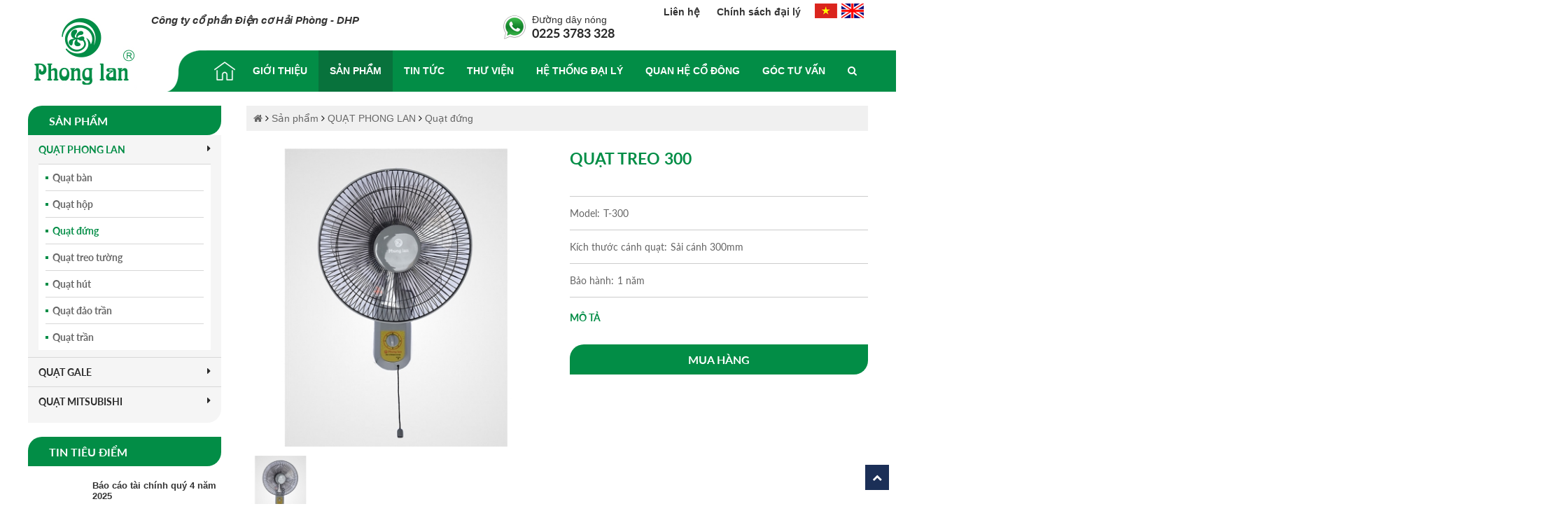

--- FILE ---
content_type: text/html; charset=UTF-8
request_url: https://hapemco.vn/quat-phong-lan/quat-treo-300.html
body_size: 10025
content:





<!doctype html>
<html>
    <head>
        <meta charset="utf-8">
        <title>Quạt treo 300</title>
        <meta name="viewport" content="width=device-width, initial-scale=1.0, minimum-scale=1.0, maximum-scale=2.0, user-scalable=yes">
        <meta http-equiv="Content-Language" content="VN" />
        <meta name="description" content="Đường k&iacute;nh sải c&aacute;nh: 300mm (12&quot;)
Điện &aacute;p 220/50Hz - 40W
3 tốc độ" />
        <meta name="keywords" content="" />
        <meta property="og:url" name="og:url" content="https://hapemco.vn/quat-phong-lan/quat-treo-300.html" data-app>
        <meta property="og:type" name="og:type" content="website" data-app>
        <meta property="og:description" name="og:description" content="Đường k&iacute;nh sải c&aacute;nh: 300mm (12&quot;)
Điện &aacute;p 220/50Hz - 40W
3 tốc độ" data-app>
        <meta property="og:title" name="og:title" content="Quạt treo 300" data-app>
        <meta property="og:image" name="og:image" content="https://hapemco.vn/uploaded/san-pham/phong-lan/T-300.jpg" data-app>
        <link href="/favicon.png" rel="shortcut icon" />
        
        <link rel="stylesheet" type="text/css" href="/css/font.css">
        <link rel="stylesheet" type="text/css" href="/css/swiper.min.css">
        <link rel="stylesheet" type="text/css" href="/css/font-awesome-4.2.0/css/font-awesome.min.css">
        <link rel="stylesheet" type="text/css" href="/css/jquery.mmenu.all.css">
        <link rel="stylesheet" type="text/css" href="/css/style.css">
        <link rel="stylesheet" type="text/css" href="/css/grid.css">
        <script src="/js/jquery-1.10.1.min.js"></script>
        <link rel="stylesheet" href="/css/jquery-ui.css">
        <script src="/js/jquery-ui.js"></script>
        <script src="/js/jquery.form.min.js"></script>
        <script src="/js/swiper.min.js"></script>
        <script src="/js/jquery.mmenu.min.all.js"></script>
        <script src="/js/script.js"></script>
        <!-- Google tag (gtag.js) -->
<script async src="https://www.googletagmanager.com/gtag/js?id=G-YCR9PW7CMV"></script>
<script>
  window.dataLayer = window.dataLayer || [];
  function gtag(){dataLayer.push(arguments);}
  gtag('js', new Date());

  gtag('config', 'G-YCR9PW7CMV');
</script>
    </head>
    <body>
        <div id="page">
            
            <div class="header-mobile hide-on-pc hide-on-pad hide-on-tab">
                <div class="logo-mobile ">
                    <div class="c5"></div>
                    <a href="/">
                        <img src="/uploaded/logo/logo-mobile.png" alt="logo" style="max-width: 100%;">
                    </a>
                </div>
                <a class="menu-mobile " href="#menu">
                    <i class="fa fa-2x fa-bars"></i> 
                </a>
                
                <a class="show-search-mobile" href="javascript:void(0)">
                    <i class="fa fa-search"></i>
                </a>         
                
                <a class="hotline-mobile" href="tel:0225 3783 328">
                    <i class="fa fa-phone"></i>
                </a> 
                
                <div class="c"></div>
                <div class="search-mobile">
                    <form action="/search/" method="get" id="searchformobile">
                        <input name="qr" class="kw" type="text">
                        <a href="#" class="m-search-icon" onClick="$('#searchformobile').submit();return false;"> 
                            <i class="fa fa-send"></i> 
                        </a>
                    </form>
                </div>
                <script type="text/javascript">
                    $(function () {
                        $(".show-search-mobile").click(function () {
                            $(".search-mobile").stop().slideToggle("slow");
                        });
                    });
                </script>  
            </div>
            <div class="content" style="background:#FFF">
			
			
                <div class="header hide-on-tab hide-on-mobile">
                    <div class="grid " style="position:relative;">
                        <div class="logo"><a href="/"><img src="/uploaded/logo/logo.png" alt="SiteLogo" style="max-width:100%; margin:0 auto"  /></a></div>
                        <div class="company-name">Công ty cổ phần Điện cơ Hải Phòng - DHP</div>
                        
                        <div class="menu-top  hide-on-mobile">
                            
                                <div class="lang">
                                    <a class="vi" href="/"></a>
                                    <a class="en" href="/"></a>
                                </div>
                                <span  class="toppage-item"><a href="/lien-he/">Liên hệ </a></span>
<span  class="toppage-item"><a href="/chinh-sach-dai-ly/">Chính sách đại lý </a></span>

                        </div>
                        <div class="hotline hide-on-pad">
                            <span>Đường dây nóng</span> <br/><a href="tel:0225 3783 328"> 0225 3783 328</a> 
                        </div>
                        
                        <div class="menubar hide-on-pad hide-on-tab hide-on-mobile">
                            <ul class="nav ">
<li class="home-icon">
    <a href="/"> </a> 
</li>
<li class=" "> <a href="/gioi-thieu/"  class="">Giới thiệu </a>
    <ul class="submnu1">
        <li class=""><a href="/doi-tac/" >Đối tác</a>
        </li>
        <li class=""><a href="/ve-cong-ty/" >Về công ty</a>
        </li>
        <li class=""><a href="/lich-su-phat-trien/" >Lịch sử phát triển</a>
        </li>
        <li class=""><a href="/he-thong-quan-tri/" >Hệ thống quản trị</a>
        </li>
        <li class=""><a href="/nhan-su-chu-chot/" >Nhân sự chủ chốt</a>
        </li>
    </ul>
</li>
<li class="active "> <a href="/san-pham/"  class="">Sản phẩm </a>
    <ul class="submnu1">
        <li class="active"><a href="/san-pham-dhp/" >QUẠT PHONG LAN</a>
            <ul>
                <li class=""><a href="/quat-ban/" >Quạt bàn</a>
                <li class=""><a href="/quat-hop/" >Quạt hộp</a>
                <li class=""><a href="/quat-phong-lan/" >Quạt đứng</a>
                <li class=""><a href="/quat-treo-tuong/" >Quạt treo tường</a>
                <li class=""><a href="/quat-hut/" >Quạt hút</a>
                <li class=""><a href="/quat-dao-tran/" >Quạt đảo trần</a>
                <li class=""><a href="/quat-tran/" >Quạt trần</a>
            </ul>
        </li>
        <li class=""><a href="/quat-gate/" >QUẠT GALE</a>
            <ul>
                <li class=""><a href="/quat-san/" >Quạt sàn</a>
                <li class=""><a href="/quat-dung-1/" >Quạt đứng</a>
                <li class=""><a href="/quat-treo-tuong-1/" >Quạt treo tường</a>
                <li class=""><a href="/quat-thong-gio/" >Quạt thông gió</a>
                <li class=""><a href="/quat-huong-truc/" >Quạt công nghiệp khác</a>
            </ul>
        </li>
        <li class=""><a href="/san-pham-mitsubishi/" >QUẠT MITSUBISHI</a>
            <ul>
                <li class=""><a href="/quat-ban-1/" >Quạt bàn</a>
                <li class=""><a href="/quat-lung/" >Quạt lửng</a>
                <li class=""><a href="/quat-dung-1-2/" >Quạt đứng</a>
                <li class=""><a href="/quat-treo-tuong-1-2/" >Quạt treo tường</a>
                <li class=""><a href="/quat-tran-1/" >Quạt trần</a>
            </ul>
        </li>
    </ul>
</li>
<li class=" "> <a href="/tin-tuc/"  class="">Tin tức </a>
    <ul class="submnu1">
        <li class=""><a href="/tin-tong-hop/" >Tin tổng hợp</a>
        </li>
        <li class=""><a href="/goc-bao-chi/" >Góc báo chí</a>
        </li>
        <li class=""><a href="/tuyen-dung-1/" >Tuyển dụng</a>
        </li>
    </ul>
</li>
<li class=" "> <a href="/thu-vien/"  class="">Thư viện </a>
    <ul class="submnu1">
        <li class=""><a href="/thu-vien-video/" >Thư viện Video</a>
        </li>
        <li class=""><a href="/thu-vien-anh/" >Thư viện ảnh</a>
        </li>
    </ul>
</li>
<li class=" "> <a href="/he-thong-dai-ly/"  class="">Hệ thống đại lý </a>
    <ul class="submnu1">
        <li class=""><a href="/mien-bac/" >Miền Bắc</a>
        </li>
        <li class=""><a href="/mien-trung/" >Miền Trung</a>
        </li>
        <li class=""><a href="/mien-nam/" >Miền Nam</a>
        </li>
    </ul>
</li>
<li class=" "> <a href="/quan-he-co-dong/"  class="">Quan hệ cổ đông </a>
    <ul class="submnu1">
        <li class=""><a href="/tin-tuc-co-dong/" >Công bố thông tin</a>
        </li>
        <li class=""><a href="///ezsearch.fpts.com.vn/Services/EzData/defaultclientsite.aspx?s=1130" target='_blank'>Mã chứng khoán DHP</a>
        </li>
    </ul>
</li>
<li class=" "> <a href="/goc-tu-van/"  class="">Góc tư vấn </a>
</li>
<li>
    <a class="search-icon" href="#"> <i class="fa fa-search"></i> </a> 
</li>
</ul> 

                        </div>
                        
                        <div class="search-pc">
                            <form action="/search/" method="get" id="searchform">
                                <div style="position:relative;  ">
                                    <input name="qr" class="kw" placeholder="Tìm kiếm " type="text">
                                    <a href="#" onClick="$('#searchform').submit();return false;" class="fa fa-send"></a>
                                </div>
                            </form>
                        </div>
                        
                        <script>
                            $(".search-icon").click(function(){
                                $(".search-pc").toggle();
                            });
                        </script>
                        
                    </div>
                    
                    
                </div>
                
                        
                <div class="c"></div>
                
                
                
                    
<div class="c20"></div>
<div class="grid">
    <div class="flex-container flex-space-between" style="position: relative;">
        <div class="cell-1-4 hide-on-tab hide-on-mobile"> 
            

<div class="title-left"> <a href="/san-pham/">Sản phẩm</a></div>
<ul class="menuleft">
<li class="actived"> 
    <a href="/san-pham-dhp/"><i class="fa fa-caret-right"></i> QUẠT PHONG LAN</a>
    <ul class="mnu_43">
    <li class=""> 
        <a href="/quat-ban/">Quạt bàn</a>
    </li>        
    <li class=""> 
        <a href="/quat-hop/">Quạt hộp</a>
    </li>        
    <li class="actived"> 
        <a href="/quat-phong-lan/">Quạt đứng</a>
    </li>        
    <li class=""> 
        <a href="/quat-treo-tuong/">Quạt treo tường</a>
    </li>        
    <li class=""> 
        <a href="/quat-hut/">Quạt hút</a>
    </li>        
    <li class=""> 
        <a href="/quat-dao-tran/">Quạt đảo trần</a>
    </li>        
    <li class=""> 
        <a href="/quat-tran/">Quạt trần</a>
    </li>        
    </ul>
</li>        
<li class=""> 
    <a href="/quat-gate/"><i class="fa fa-caret-right"></i> QUẠT GALE</a>
    <ul class="mnu_57">
    <li class=""> 
        <a href="/quat-san/">Quạt sàn</a>
    </li>        
    <li class=""> 
        <a href="/quat-dung-1/">Quạt đứng</a>
    </li>        
    <li class=""> 
        <a href="/quat-treo-tuong-1/">Quạt treo tường</a>
    </li>        
    <li class=""> 
        <a href="/quat-thong-gio/">Quạt thông gió</a>
    </li>        
    <li class=""> 
        <a href="/quat-huong-truc/">Quạt công nghiệp khác</a>
    </li>        
    </ul>
</li>        
<li class=""> 
    <a href="/san-pham-mitsubishi/"><i class="fa fa-caret-right"></i> QUẠT MITSUBISHI</a>
    <ul class="mnu_47">
    <li class=""> 
        <a href="/quat-ban-1/">Quạt bàn</a>
    </li>        
    <li class=""> 
        <a href="/quat-lung/">Quạt lửng</a>
    </li>        
    <li class=""> 
        <a href="/quat-dung-1-2/">Quạt đứng</a>
    </li>        
    <li class=""> 
        <a href="/quat-treo-tuong-1-2/">Quạt treo tường</a>
    </li>        
    <li class=""> 
        <a href="/quat-tran-1/">Quạt trần</a>
    </li>        
    </ul>
</li>        
</ul>
<script>
    $(".show-sub-menu").click(function(){
        $("."+$(this).attr("id")).slideDown();
        
        
        return false;
        
    });
    
</script>


<div class="c"></div>


<div class="box-news-left">
    <h3 class="title-left">
        <a href="/tin-tieu-diem/">Tin tiêu điểm</a>
    </h3>	   
    <div class="c20"></div>
    
    <div class="flex-container flex-space-between">

        <div class="cell-1-3">
            <a href="/tin-tuc-co-dong/bao-cao-tai-chinh-quy-4-nam-2025.html"></a>
        </div>
        <div class="cell-2-3">
            <div class="news-item">
                <h3 class="news-name-left"><a href="/tin-tuc-co-dong/bao-cao-tai-chinh-quy-4-nam-2025.html">Báo cáo tài chính quý 4 năm 2025</a></h3>

            </div>
        </div>

    </div>
    <div class="c10"></div>
    <div class="flex-container flex-space-between">

        <div class="cell-1-3">
            <a href="/tin-tuc-co-dong/giai-trinh-nguyen-nhan-bao-cao-bien-phap-va-lo-trinh-khac-phuc-tinh-trang-chung-khoan-bi-canh-cao-do-loi-cham-cbtt-tren-thi-truong-chung-khoan.html"></a>
        </div>
        <div class="cell-2-3">
            <div class="news-item">
                <h3 class="news-name-left"><a href="/tin-tuc-co-dong/giai-trinh-nguyen-nhan-bao-cao-bien-phap-va-lo-trinh-khac-phuc-tinh-trang-chung-khoan-bi-canh-cao-do-loi-cham-cbtt-tren-thi-truong-chung-khoan.html">Giải trình nguyên nhân, báo cáo biện pháp và lộ trình khắc phục tình trạng chứng khoán bị cảnh cáo do lỗi chậm CBTT trên thị trường chứng khoán</a></h3>

            </div>
        </div>

    </div>
    <div class="c10"></div>
    <div class="flex-container flex-space-between">

        <div class="cell-1-3">
            <a href="/tin-tuc-co-dong/tb-thuc-hien-quyen-chot-ds-co-dong-tam-ung-co-tuc-nam-2025.html"></a>
        </div>
        <div class="cell-2-3">
            <div class="news-item">
                <h3 class="news-name-left"><a href="/tin-tuc-co-dong/tb-thuc-hien-quyen-chot-ds-co-dong-tam-ung-co-tuc-nam-2025.html">TB thực hiện quyền chốt DS Cổ đông tạm ứng cổ tức năm 2025</a></h3>

            </div>
        </div>

    </div>
    <div class="c10"></div>
    <div class="flex-container flex-space-between">

        <div class="cell-1-3">
            <a href="/tin-tuc-co-dong/nghi-quyet-hdqt-va-thong-bao-ve-viec-chot-dscd-thuc-hien-tam-ung-co-tuc-nam-2025-bang-tien-mat.html"></a>
        </div>
        <div class="cell-2-3">
            <div class="news-item">
                <h3 class="news-name-left"><a href="/tin-tuc-co-dong/nghi-quyet-hdqt-va-thong-bao-ve-viec-chot-dscd-thuc-hien-tam-ung-co-tuc-nam-2025-bang-tien-mat.html">Nghị quyết HĐQT và Thông báo về việc chốt DSCĐ thực hiện tạm ứng cổ tức năm 2025 bằng tiền mặt</a></h3>

            </div>
        </div>

    </div>
    <div class="c10"></div>
    <div class="c5"></div>
    <a href="/tin-tieu-diem/" class="viewall">Chi tiết <i class="fa fa-angle-right"></i> </a>
    <div class="c10"></div>
    
</div>
<div class="c20"></div>



<div class="c10"></div>

        </div>
        <div class="cell-3-4 tab-cell-1-1">
            
            

<div class="pt">
   <div class="img-poster">
       
       
   </div>
</div>

            
            <div class="c"></div>
            <div class="grid"><div class="crumb"><a href="/"><i class="fa fa-home"></i></a> <i class="fa fa-angle-right"></i> <a href='/san-pham/'>Sản phẩm</a>&nbsp;<i class='fa fa-angle-right'></i>&nbsp;<a href='/san-pham-dhp/'>QUẠT PHONG LAN</a>&nbsp;<i class='fa fa-angle-right'></i>&nbsp;<a href='/quat-phong-lan/'>Quạt đứng</a></div><div class="c5"></div></div>
            <div class="c20"></div>
            
            
            <script type="text/javascript" src="/highslide/highslide-with-gallery.js"></script>
            <link rel="stylesheet" type="text/css" href="/highslide/highslide.css" />
            <script type="text/javascript">
                hs.graphicsDir = '/highslide/graphics/';
                hs.align = 'center';
                hs.transitions = ['expand', 'crossfade'];
                hs.wrapperClassName = 'dark borderless floating-caption';
                hs.fadeInOut = true;
                hs.dimmingOpacity = .75;
                if (hs.addSlideshow)
                    hs.addSlideshow({
                        interval: 5000,
                        repeat: false,
                        useControls: true,
                        fixedControls: 'fit',
                        overlayOptions: {
                            opacity: .6,
                            position: 'bottom center',
                            hideOnMouseOut: true
                        }
                    });
            </script>
            <div class="flex-container flex-space-between">
                <div class="pro-detail-left cell-1-2 tab-cell-1-1">
                    <div class="swiper-container gallery-top" >
                        <div class="swiper-wrapper">
                            <div class="swiper-slide"><a href="/uploaded/san-pham/phong-lan/T-300.jpg" onclick="return hs.expand(this)"><img src="/temp/uploaded-san-pham-phong-lan_T-300_thumbcr_440x440.jpg" alt="Quạt treo 300" width="100%" /></a></div>
                        </div>
                        
                        <div class="swiper-button-next swiper-button-white"></div>
                        <div class="swiper-button-prev swiper-button-white"></div>
                    </div>
                    <div class="c10"></div>
                    <div class="thumb-product-detail" style="position:relative;">
                        <a href="#" class="thumb-image-pro-detail-prev"></a>
                        <a href="#" class="thumb-image-pro-detail-next"></a>
                        <div class="swiper-container gallery-thumbs-pro">
                            <div class="swiper-wrapper">
                                <div class="c5"></div>
                                <div class="swiper-slide"><img src="/temp/uploaded-san-pham-phong-lan_T-300_thumbcr_100x100.jpg" width="100%" /></div>
                                 </div>
                        </div>
                    </div>
                    <script>
                        var galleryTop = new Swiper('.gallery-top', {
                                spaceBetween: 0,
                        });
                        var galleryThumbs = new Swiper('.gallery-thumbs-pro', {
                            spaceBetween: 12,
                            centeredSlides: false,
                            slidesPerView: 4,
                            touchRatio: 0.2,
                            nextButton: '.thumb-image-pro-detail-next',
                            prevButton: '.thumb-image-pro-detail-prev',
                            slideToClickedSlide: true
                        });
                        $('.gallery-thumbs-pro .swiper-slide').click(function () {
                            galleryTop.slideTo($(this).index(), 400, false);
                        });
                        galleryTop.params.control = galleryThumbs;
                        galleryThumbs.params.control = galleryTop;
                    </script> 
                    <div class="c10"></div>
                </div>
                <div class="pro-detail-right cell-1-2 tab-cell-1-1">
                    <div class="" style="position: relative;" >
                        <h1 class="product-name-detail">Quạt treo 300</h1>
                        <div class="c10"></div>
                        
                        <div class="attr-item"> 
                            <div class="attr-name"></div>
                            <div class="c"></div>
                        </div>
                        
                        <div class="attr-item"> 
                            <div class="attr-name">Model: </div><div class="attr-value">T-300</div>
                            <div class="c"></div>
                        </div>
                        
                        
                        <div class="attr-item"> 
                            <div class="attr-name">Kích thước cánh quạt:</div> <div class="attr-value">Sải cánh 300mm</div>
                            <div class="c"></div>
                        </div>
                        
                        
                        <div class="attr-item"> 
                            <div class="attr-name">Bảo hành: </div> <div class="attr-value">1 năm</div>
                            <div class="c"></div>
                        </div>
                        
                        
                        <script type="application/ld+json">
                            {
                            "@context": "http://schema.org/",
                            "@type": "Product",
                            "name": "Quạt treo 300",
                            "image": "https://hapemco.vn/temp/uploaded-san-pham-phong-lan_T-300_thumbcr_440x440.jpg",
                            "description": "",
                            "mpn": "T-300",
                            "offers": {
                            "@type": "AggregateOffer",
                            "lowPrice": "Liên hệ",
                            "highPrice": "",
                            "priceCurrency": "VND"
                            }
                            }
                        </script> 
                        
                        <div class="c20"></div>
                        <div class="intro-product-title">Mô tả</div>
                        <div class="c10"></div>
                        
                        
                        <div class="c20"></div>
                        <div class="lien-he-mua-hang"><a class="js-open-modal" data-modal-id="popup1" href="#">Mua hàng</a> </div>
                        <div class="c20"></div>
                        
                    </div>
                </div>
            </div>
            <div class="c20"></div>
            <h3 class="title-other-news">Thông số kỹ thuật</h3>
            <div class="c5"></div>
            <div class="c20" style="border-top:solid 2px #028d46"></div>
            <div class="content-detail">
                <div  class="content-pro">Đường k&iacute;nh sải c&aacute;nh: 300mm (12&quot;)<br />
Điện &aacute;p 220/50Hz - 40W<br />
3 tốc độ</div>
                <div class="c20"></div>
            </div>
            <div class="c10"></div>
            
            <h3 class="title-other-news">Chi tiết sản phẩm</h3>
            <div class="c5"></div>
            <div class="c20" style="border-top:solid 2px #028d46"></div>
            <div class="content-detail">
                <div  class="content-pro"></div>
                <div class="c20"></div>
            </div>
            <div class="c10"></div>
            
            <!-- AddThis Button BEGIN -->
            <div class="addthis_toolbox addthis_default_style "> <a class="addthis_button_facebook_like" fb:like:layout="button_count"></a> <a class="addthis_button_tweet"></a> <a class="addthis_button_google_plusone" g:plusone:size="medium"></a> <a class="addthis_counter addthis_pill_style"></a> </div>
            <!-- AddThis Button END -->
            
            <div class="c10"></div>
            <div class="fb-comments"  data-width="100%" data-href="" data-numposts="5"></div>
            <div class="c30"></div>
            <h3 class="title-other-news">Sản phẩm cùng loại</h3>
            <div class="c5"></div>
            <div class="c20" style="border-top:solid 2px #028d46"></div>
            
            
            <div class="flex-container flex-space-between">
                <div class="cell-1-4 tab-cell-1-2" style="margin-bottom: 20px;">
                    <div class="img-pro">
                        <a class="product-image" href="/quat-treo-tuong/quat-treo-450.html"><img src="/temp/uploaded-san-pham-phong-lan_T-450_thumbcr_420x420.jpg" alt="Quạt treo 450" width="100%" ></a>
                        
                        <!--<div class="lbl"><div class="lbl-text">Sale</div></div>-->
                    </div>
                    <h2 class="pro-name-home"><a href="/quat-treo-tuong/quat-treo-450.html">Quạt treo 450</a></h2>
                    <div class="code-pro">Model:<strong>T-450</strong></div>
                    
                </div>
                <div class="cell-1-4 tab-cell-1-2" style="margin-bottom: 20px;">
                    <div class="img-pro">
                        <a class="product-image" href="/quat-treo-tuong/quat-treo-400-khong-den.html"><img src="/temp/uploaded-san-pham-phong-lan_T4001_thumbcr_420x420.jpg" alt="Quạt treo 400 không đèn" width="100%" ></a>
                        <div class="lbl lbl-none"><div class="lbl-text"></div></div>
                        <!--<div class="lbl"><div class="lbl-text">Sale</div></div>-->
                    </div>
                    <h2 class="pro-name-home"><a href="/quat-treo-tuong/quat-treo-400-khong-den.html">Quạt treo 400 không đèn</a></h2>
                    <div class="code-pro">Model:<strong>T400</strong></div>
                    
                </div>
                <div class="cell-1-4 tab-cell-1-2" style="margin-bottom: 20px;">
                    <div class="img-pro">
                        <a class="product-image" href="/quat-treo-tuong/quat-treo-400-dieu-khien.html"><img src="/temp/uploaded-san-pham-phong-lan_T-400DK_thumbcr_420x420.jpg" alt="Quạt treo 400 điều khiển" width="100%" ></a>
                        
                        <!--<div class="lbl"><div class="lbl-text">Sale</div></div>-->
                    </div>
                    <h2 class="pro-name-home"><a href="/quat-treo-tuong/quat-treo-400-dieu-khien.html">Quạt treo 400 điều khiển</a></h2>
                    <div class="code-pro">Model:<strong>T-400KDK</strong></div>
                    
                </div>
                <div class="cell-1-4 tab-cell-1-2" style="margin-bottom: 20px;">
                    <div class="img-pro">
                        <a class="product-image" href="/quat-treo-tuong/quat-treo-300.html"></a>
                        
                        <!--<div class="lbl"><div class="lbl-text">Sale</div></div>-->
                    </div>
                    <h2 class="pro-name-home"><a href="/quat-treo-tuong/quat-treo-300.html">Quạt treo 300</a></h2>
                    <div class="code-pro">Model:<strong>T300-TNĐ</strong></div>
                    
                </div>
                <div class="cell-1-4 tab-cell-1-2" style="margin-bottom: 20px;">
                    <div class="img-pro">
                        <a class="product-image" href="/quat-treo-tuong/quat-treo-t400j.html"><img src="/temp/uploaded-san-pham-phong-lan_T-400J_thumbcr_420x420.jpg" alt="Quạt treo T-400J" width="100%" ></a>
                        
                        <!--<div class="lbl"><div class="lbl-text">Sale</div></div>-->
                    </div>
                    <h2 class="pro-name-home"><a href="/quat-treo-tuong/quat-treo-t400j.html">Quạt treo T-400J</a></h2>
                    <div class="code-pro">Model:<strong>T-400J</strong></div>
                    
                </div>
                <div class="cell-1-4 tab-cell-1-2" style="margin-bottom: 20px;">
                    <div class="img-pro">
                        <a class="product-image" href="/quat-treo-tuong/quat-treo-450.html"><img src="/temp/uploaded-san-pham-phong-lan_T450-5C_thumbcr_420x420.jpg" alt="Quạt treo 450" width="100%" ></a>
                        
                        <!--<div class="lbl"><div class="lbl-text">Sale</div></div>-->
                    </div>
                    <h2 class="pro-name-home"><a href="/quat-treo-tuong/quat-treo-450.html">Quạt treo 450</a></h2>
                    <div class="code-pro">Model:<strong>T450-5C</strong></div>
                    
                </div>
                <div class="cell-1-4"></div>
                <div class="cell-1-4"></div>
            </div>
            
            <div class="c30"></div>
            <div id="popup1" class="modal-box">
                <header> <a href="#" class="js-modal-close close">×</a>
                    <h3> 
                        Đặt hàng sản phẩm
                    </h3>
                </header>
                <div class="modal-body">
                    <form action="/index4.php?page=contact&lang=" method="post" id="contactform" onSubmit="return check_contact();">
                        <input type="hidden"  name="code" value="save" />
                        <input type="hidden" name="masp" value="T-300"/>
                        <input type="hidden" name="tensp" value="Quạt treo 300"/>
                        <input type="hidden" id="price_number" value=""/>
                        <input type="hidden" name="giasp" value="Liên hệ"/>
                        <input type="hidden" name="soluong" value="1"/>
                        <input type="hidden" name="thanhtien" value="Liên hệ"/>
                        <div class="flex-container flex-space-between">
                            <div class="cell-1-3">
                                <img class="cart-pro-image" src="/temp/uploaded-san-pham-phong-lan_T-300_thumbcr_100x100.jpg" width="100"/>
                            </div>
                            <div class="cell-2-3"> 
                                <div class="cart-pro-name">Quạt treo 300</div>
                                <div class="c10"></div>
                                <div class="product-code">MSP: T-300</div>
                                <div class="c10"></div>
                                <div class="thanh-tien" style="font-size: 18px;">Giá:: Liên hệ</div>
                            </div>
                        </div>
                        <div class="c20"></div>
                        <strong>Thông tin khách hàng</strong>
                        <div class="c10"></div>
                        <div class="line-frm">
                            <input name="yourname" type="text" class="notNull" placeholder="Họ tên*"  />
                            <div class="c10"></div>
                            <div class="flex-container flex-space-between">
                                <div class="cell-1-2">
                                    <input name="phone" type="text" class="notNull" placeholder="Điện thoại*"/>
                                </div>
                                <div class="cell-1-2">
                                    <input name="email" type="text" class="notNull"  id="email" placeholder="Email*" />
                                </div>
                            </div>
                            <div class="c10"></div>
                            <div class="flex-container flex-space-between">
                                <div class="cell-1-2">
                                    <input name="tinhthanh" type="text" class="notNull" placeholder="Tỉnh thành*"/>
                                </div>
                                <div class="cell-1-2">
                                    <input name="quanhuyen" type="text" class="notNull" placeholder="Quận huyện*"/>
                                </div>
                            </div>
                            <div class="c10"></div>
                            <input name="subject" type="text" class="notNull" placeholder="Số nhà, Đường Phố*"/>
                            <div class="c10"></div>
                            <textarea name="other_request" rows="5" style="height:50px;display: block;" class="txt-contact notNull"  id="" placeholder="Nội dung*"></textarea>
                            <div class="c10"></div>
                           <!-- <input name="sercurity" type="text" id="sercurity" style="width:100px"  class="txt-contact notNull" placeholder="Captcha"/>
                            <img src="/lib/imagesercurity.php" name="imgCaptcha" align="absmiddle" id="imgCaptcha" />-->
                            <div class="msgbox"></div>
                            <div class="c"></div>
                            
                            
                        </div>
                        
                        <input name="input" type="button" style="float: left;" onClick="$('#contactform').submit()" class="btn-send" value="ĐẶT HÀNG" /> 
                        <div class="c10"></div>
                    </form>
                </div>
            </div>
            <script>
                function check_contact() {
                    ok = true;
                    $('#contactform .notNull').removeClass("error");
                    $('#contactform .notNull').each(function () {
                        if ($(this).val() == '') {
                            $(this).addClass("error");
                            ok = false;
                        }
                    });
                    if ($("#contactform #email").val() != '') {
                        checkEmail = $('#contactform #email').val();
                        if ((checkEmail.indexOf('@') < 0) || ((checkEmail.charAt(checkEmail.length - 4) != '.') && (checkEmail.charAt(checkEmail.length - 3) != '.'))) {
                            $("#contactform #email").addClass("error");
                            ok = false;
                        }
                    }
                    if (ok == true) {
                        $('#contactform').ajaxSubmit({
                            beforeSubmit: function (a, f, o) {
                                $('#contactform').fadeTo('fast', 0.3);
                                $('.waiting').show();
                                o.dataType = 'html';
                            },
                            success: function (data) {
                                $('#contactform').fadeTo('fast', 1);
                                $('.waiting').hide();
								$(".msgbox").removeClass("form_error");
								$(".modal-body").addClass("form_success");
								$(".modal-body").html('Thông tin liên hệ thành công');
								$('#contactform')[0].reset();
								clearForm: true;
                                if (data == 1) {
                                   
                                } else if (data == -1) {
                                    $(".msgbox").addClass("form_error");
                                    $(".msgbox").html('Mã captcha không đúng');
                                } else {
                                    //$(".msgbox").html(data);
                                }
                                /*alert(data);*/
                                $('#imgCaptcha').attr("src", "/lib/imagesercurity.php");
                            }
                        });
                    } else {
                        $(".msgbox").addClass("form_error");
                        $(".msgbox").html('Kiểm tra dữ liệu nhập vào');
                    }
                    return false;
                }
                $(function () {
                    var appendthis = ("<div class='modal-overlay js-modal-close'></div>");
                    $('a[data-modal-id]').click(function (e) {
                        e.preventDefault();
                        $("body").append(appendthis);
                        $(".modal-overlay").fadeTo(500, 0.7);
                        //$(".js-modalbox").fadeIn(500);
                        var modalBox = $(this).attr('data-modal-id');
                        $('#' + modalBox).fadeIn($(this).data());
                    });
                    $(".js-modal-close, .modal-overlay").click(function () {
                        $(".modal-box, .modal-overlay").fadeOut(500, function () {
                            $(".modal-overlay").remove();
                        });
                    });
                    $(window).resize(function () {
                        $(".modal-box").css({
                            top: ($(window).height() - $(".modal-box").outerHeight()) / 2,
                            left: ($(window).width() - $(".modal-box").outerWidth()) / 2
                        });
                    });
                    $(window).resize();
                });
                $.fn.digits = function () {
                    return this.each(function () {
                        $(this).text($(this).text().replace(/(\d)(?=(\d\d\d)+(?!\d))/g, "$1,"));
                    });
                }
            </script>
            <div class="c30"></div>
        </div>
    </div>
</div>


<div class="c"></div>
<div class="grid">
<div style=" overflow:hidden; padding:0px 0px; ">
    <div style="  padding:0px; position:relative; margin:0px 0px; overflow:hidden">
        
        <a href="#" class="partner-prev"> <i class=" fa fa-chevron-left"></i> </a>
        <a href="#" class="partner-next"><i class=" fa fa-chevron-right"></i></a>
        <div class="pagination" id="partner_pagination" style="display:none"></div>
        <div class="swiper-container" id="partner" style=" width:100%; overflow:hidden; margin:0 auto">
            <div class="swiper-wrapper">
                <div class="swiper-slide" align="center"><a href="http://vinawind.com.vn" target=""><img src="/temp/uploaded-doi-tac_logo-dien-co-thong-nhat_1521520296_thumbcr_180x120.jpg" width="100%"  alt="Vinawind"></a></div>
                <div class="swiper-slide" align="center"><a href="http://dienco91.com.vn" target=""><img src="/temp/uploaded-doi-tac_91_thumbcr_180x120.png" width="100%"  alt="Điện cơ 91 BQP"></a></div>
                <div class="swiper-slide" align="center"><a href="https://mbs.com.vn/" target=""><img src="/temp/uploaded-doi-tac_logo-vi_thumbcr_180x120.png" width="100%"  alt="MBS"></a></div>
                <div class="swiper-slide" align="center"><a href="https://www.maybank-kimeng.com.vn/kimengportal/" target=""><img src="/temp/uploaded-doi-tac_kimeng_thumbcr_180x120.png" width="100%"  alt="Maynbank Kim Eng"></a></div>
                <div class="swiper-slide" align="center"><a href="https://www.hnx.vn/" target=""><img src="/temp/uploaded-doi-tac_hnx_thumbcr_180x120.png" width="100%"  alt="HNX"></a></div>
                <div class="swiper-slide" align="center"><a href="http://www.ssc.gov.vn" target=""><img src="/temp/uploaded-doi-tac_ssc_thumbcr_180x120.png" width="100%"  alt="SSC"></a></div>
                <div class="swiper-slide" align="center"><a href="http://www.vsd.vn" target=""><img src="/temp/uploaded-doi-tac_vsd_thumbcr_180x120.jpg" width="100%"  alt="VSD"></a></div>
            </div>
        </div>
    </div>
    <script>
        var pview = 6;
        if ($(document).width() <= 967) {
            pview = 5;
            $('#partner').height(130);
        }
        if ($(document).width() <= 768) {
            pview = 5;
            $('#partner').height(130);
        }
        if ($(document).width() <= 680) {
            pview = 4;
            $('#partner').height(130);
        }
        if ($(document).width() <= 480) {
            pview = 2;
            $('#partner').height(130);
        }
        if ($(document).width() <= 320) {
            pview = 2;
            $('#partner').height(130);
        }     
		
		   
        var swiper = new Swiper('#partner', {
            pagination: '',
				paginationClickable: true,
				slidesPerView: pview,
				loop: true,
				speed: 400,
				autoplay:4000,
				spaceBetween: 20,
				nextButton: '.partner-next',
       		    prevButton: '.partner-prev'
        });
		$(window).resize(function(){
			 var pview = 6;
			if ($(document).width() <= 980) {
				pview = 5;
				$('#partner').height(75);
			}
			if ($(document).width() <= 768) {
				pview = 5;
				$('#partner').height(130);
			}
			if ($(document).width() <= 680) {
				pview = 4;
				$('#partner').height(130);
			}
			if ($(document).width() <= 480) {
				pview = 2;
				$('#partner').height(130);
			}
			if ($(document).width() <= 320) {
				pview = 2;
				$('#partner').height(130);
			} 
			var swiper = new Swiper('#partner', {
				pagination: '',
					paginationClickable: true,
					slidesPerView: pview,
					loop: true,
					speed: 400,
					autoplay:4000,
					spaceBetween: 20,
					nextButton: '.partner-prev',
					prevButton: '.partner-next'
			}); 
		});
    </script>
</div>
</div>




<div class="footer">
    <div class="footer-menu">
        <div class="grid" >
            <a href="/">CTCP Điện cơ Hải Phòng (DHP)</a>
<a href="/gioi-thieu/">Giới thiệu</a>
<a href="/he-thong-dai-ly/">Hệ thống đại lý</a>

            
            <div style="float: right;">&copy; Copyright by HAPEMCO</div>
            
        </div>
        
    </div>
    
    <div class="grid" >
        
        <div class="c30"></div>
        
        <div class="flex-container flex-space-between" >
            
            
            
            <div class="cell-4-12 pad-cell-1-2 tab-cell-1-2 mobile-cell-1-1">
                <div class="footername">Công ty Cổ phần Điện cơ Hải Phòng - DHP</div>
                <table border="0" cellpadding="0" cellspacing="0" width="100%">
	<tbody>
		<tr>
			<td align="left" height="30" valign="top" width="30">&nbsp;</td>
			<td align="left" valign="middle"><span style="font-family:arial,helvetica,sans-serif;">734 Nguyễn Văn Linh, An Bi&ecirc;n, Tp. Hải Ph&ograve;ng</span></td>
		</tr>
		<tr>
			<td align="left" height="30" valign="top">&nbsp;</td>
			<td align="left" valign="middle">
			<p><span style="font-family:arial,helvetica,sans-serif;">Điện thoại: +84-225&nbsp;3835927 - 3783328</span></p>
			</td>
		</tr>
		<tr>
			<td align="left" height="30" valign="top">&nbsp;</td>
			<td align="left" valign="middle"><span style="font-family:arial,helvetica,sans-serif;">Email: diencohaiphong@hapemco.vn</span></td>
		</tr>
	</tbody>
</table>

                
            </div>
            
            <div class="cell-5-12 pad-cell-1-2 tab-cell-1-2 mobile-cell-1-1">
                
                
                <div class="newsletter">
                    
                    
                    <div class="c5"></div>
                    <form action="/" name="newsletterForm"  id="newsletterForm" method="post" onsubmit="return check_newsletter();">
                        <input type="hidden" value="save"  name="addnewsletter" />
                        <div class="newsletter-input">
                            <input style="" class="notNull" placeholder="Nhập email đăng ký" name="newsletter" >
                            <a href="#" onClick="$('#newsletterForm').submit(); return false;"  id="btnNewsletter" class="btn-dangky">Đăng ký </a>
                        </div>

                    </form>
                </div>
                
                <div style="float: left; text-align: left;">
                
                    <div class="c20"></div>
                    <div class="linksmo">
                        
                        <a href="https://www.facebook.com/hapemco" target="_blank"> <img src="/images/facebook-icon.png"/> </a>
                        <a href="https://www.youtube.com/channel/UCgh0A6dElaR2wnFDI41gdXA" target="_blank" ><img src="/images/youtube-icon.png"/></a>
                        <a href="https://plus.google.com/u/2/" target="_blank"><img src="/images/google-icon.png"/></a>
                        <a href="" target="_blank" ><img src="/images/instagram-icon.png"/></a>
                        
                    </div>
                </div>
            </div>

            <div class="cell-3-12">
                
                <iframe src="https://www.facebook.com/plugins/page.php?href=https%3A%2F%2Fwww.facebook.com%2Fhapemco&tabs=timeline&width=285&height=160&small_header=true&adapt_container_width=true&hide_cover=false&show_facepile=true&appId=119722755203098" width="285" height="160" style="border:none;overflow:hidden" scrolling="no" frameborder="0" allowfullscreen="true" allow="autoplay; clipboard-write; encrypted-media; picture-in-picture; web-share"></iframe>
				

            </div>
            
        </div>
    </div>
    
</div>



</div>
</div>

<div id="button-btt">
    <a href="#"><i class="fa fa-chevron-up"></i> </a>
</div>



<script>
    
    function check_newsletter() {
        ok = true;
        $('#newsletterForm .error').removeClass('error');
        $('#newsletterForm .notNull').each(function () {
            if ($(this).val() == '') {
                $(this).addClass('error');
                ok = false;
            }
        }
        );
        return ok;
    }
    
    $(function () {
        $('.countcart').html('');
    });
</script>
<nav id="menu">
    
    
    <ul>
        <li>
           <a class="flag-vi" href="/"></a>
           <a class="flag-en" href="/en/"></a>
           
        </li>
        <div class="c5"></div>
        <li><a href="/">CTCP Điện cơ Hải Phòng (DHP)</a>
        </li>
        <li><a href="/gioi-thieu/">Giới thiệu</a>
        <li><a  href="/doi-tac/">-- Đối tác</a>
        <li><a  href="/ve-cong-ty/">-- Về công ty</a>
        <li><a  href="/lich-su-phat-trien/">-- Lịch sử phát triển</a>
        <li><a  href="/he-thong-quan-tri/">-- Hệ thống quản trị</a>
        <li><a  href="/nhan-su-chu-chot/">-- Nhân sự chủ chốt</a>
        </li>
        <li><a href="/san-pham/">Sản phẩm</a>
        <li><a  href="/san-pham-dhp/">-- QUẠT PHONG LAN</a>
            <ul>
                <li><a href="/quat-ban/">Quạt bàn</a>
                </li>
                <li><a href="/quat-hop/">Quạt hộp</a>
                </li>
                <li><a href="/quat-phong-lan/">Quạt đứng</a>
                </li>
                <li><a href="/quat-treo-tuong/">Quạt treo tường</a>
                </li>
                <li><a href="/quat-hut/">Quạt hút</a>
                </li>
                <li><a href="/quat-dao-tran/">Quạt đảo trần</a>
                </li>
                <li><a href="/quat-tran/">Quạt trần</a>
                </li>
            </ul>
        <li><a  href="/quat-gate/">-- QUẠT GALE</a>
            <ul>
                <li><a href="/quat-san/">Quạt sàn</a>
                </li>
                <li><a href="/quat-dung-1/">Quạt đứng</a>
                </li>
                <li><a href="/quat-treo-tuong-1/">Quạt treo tường</a>
                </li>
                <li><a href="/quat-thong-gio/">Quạt thông gió</a>
                </li>
                <li><a href="/quat-huong-truc/">Quạt công nghiệp khác</a>
                </li>
            </ul>
        <li><a  href="/san-pham-mitsubishi/">-- QUẠT MITSUBISHI</a>
            <ul>
                <li><a href="/quat-ban-1/">Quạt bàn</a>
                </li>
                <li><a href="/quat-lung/">Quạt lửng</a>
                </li>
                <li><a href="/quat-dung-1-2/">Quạt đứng</a>
                </li>
                <li><a href="/quat-treo-tuong-1-2/">Quạt treo tường</a>
                </li>
                <li><a href="/quat-tran-1/">Quạt trần</a>
                </li>
            </ul>
        </li>
        <li><a href="/tin-tuc/">Tin tức</a>
        <li><a  href="/tin-tong-hop/">-- Tin tổng hợp</a>
        <li><a  href="/goc-bao-chi/">-- Góc báo chí</a>
        <li><a  href="/tuyen-dung-1/">-- Tuyển dụng</a>
        </li>
        <li><a href="/thu-vien/">Thư viện</a>
        <li><a  href="/thu-vien-video/">-- Thư viện Video</a>
        <li><a  href="/thu-vien-anh/">-- Thư viện ảnh</a>
        </li>
        <li><a href="/lien-he/">Liên hệ</a>
        </li>
        <li><a href="/he-thong-dai-ly/">Hệ thống đại lý</a>
        <li><a  href="/mien-bac/">-- Miền Bắc</a>
        <li><a  href="/mien-trung/">-- Miền Trung</a>
        <li><a  href="/mien-nam/">-- Miền Nam</a>
        </li>
        <li><a href="/quan-he-co-dong/">Quan hệ cổ đông</a>
        <li><a  href="/tin-tuc-co-dong/">-- Công bố thông tin</a>
        <li><a  href="///ezsearch.fpts.com.vn/Services/EzData/defaultclientsite.aspx?s=1130">-- Mã chứng khoán DHP</a>
        </li>
        <li><a href="/goc-tu-van/">Góc tư vấn</a>
        </li>
        <li><a href="/chinh-sach-dai-ly/">Chính sách đại lý</a>
        </li>
    </ul>
</nav>

<script type="text/javascript" src="//s7.addthis.com/js/300/addthis_widget.js#pubid=xa-522d562834f75590"></script>
</body>

<!----
Design by VINALINK MEDIA JSC. Website: http://thietkeweb.vn - Email vinalink@gmail.com - Hotline : 0915157599  - Văn phòng Công ty tại Hà Nội - TPHCM - Đà Nẵng - Hải Phòng 
---->
<div id="fb-root"></div>
<script>(function(d, s, id) {
  var js, fjs = d.getElementsByTagName(s)[0];
  if (d.getElementById(id)) return;
  js = d.createElement(s); js.id = id;
  js.src = "//connect.facebook.net/vi_VN/sdk.js#xfbml=1&version=v2.10&appId=119722755203098";
  fjs.parentNode.insertBefore(js, fjs);
}(document, 'script', 'facebook-jssdk'));</script>

</html>

--- FILE ---
content_type: text/css
request_url: https://hapemco.vn/css/font.css
body_size: 165
content:

@font-face {
    font-family: Lato-B;
    src: url('fonts/Lato-Bold.eot');
    src: url('fonts/Lato-Bold.eot?#iefix') format('embedded-opentype'), url('fonts/Lato-Bold.ttf') format('truetype'),  url('fonts/Lato-Bold.svg') format('svg');
    font-weight: normal;
    font-style: normal;
}
@font-face {
    font-family: Lato;
    src: url('fonts/Lato-Regular.eot');
    src: url('fonts/Lato-Regular.eot?#iefix') format('embedded-opentype'), url('fonts/Lato-Regular.ttf') format('truetype'),  url('fonts/Lato-Regular.svg') format('svg');
    font-weight: normal;
    font-style: normal;
}

@font-face {
	font-family: Lato-L;
	src: url('fonts/lato-light.eot');
	src: local('☺'), url('fonts/lato-light.ttf') format('truetype'), url('fonts/lato-light.svg') format('svg');
	font-weight: normal;
	font-style: normal;
}



/*
@font-face {
    font-family: Lato-Medium;
    src: url('fonts/Lato-Medium.eot');
    src: url('fonts/Lato-Medium.eot?#iefix') format('embedded-opentype'),  url('fonts/Lato-Medium.woff') format('woff'),  url('fonts/Lato-Medium.ttf') format('truetype');

}


@font-face {
    font-family: OpenSans-B;
    src: url('fonts/OpenSans-Bold.eot');
    src: url('fonts/OpenSans-Bold.eot?#iefix') format('embedded-opentype'),  url('fonts/OpenSans-Bold.woff') format('woff'),  url('fonts/OpenSans-Bold.ttf') format('truetype'),  url('fonts/OpenSans-Bold.svg') format('svg');
    font-weight: normal;
    font-style: normal;
}
@font-face {
    font-family: OpenSans;
    src: url('fonts/OpenSans.eot');
    src: url('fonts/OpenSans.eot?#iefix') format('embedded-opentype'),  url('fonts/OpenSans.woff') format('woff'),  url('fonts/OpenSans.ttf') format('truetype'),  url('fonts/OpenSans.svg') format('svg');
    font-weight: normal;
    font-style: normal;
}
*/

--- FILE ---
content_type: text/css
request_url: https://hapemco.vn/css/style.css
body_size: 4693
content:

html,body{
    font-family: Arial, Helvetica, sans-serif;
    font-size:14px;
    padding:0px;
    margin:0px;
    color: #111;
	overflow-x: hidden;
	/*
    line-height:20px;
	*/
}
h1,h2,h3,h4,h5,h6{
    line-height:normal;	
}
a{
    text-decoration:none;	
}

img{
    border:none;	
    max-width:100%;
}

#page{
    background: #FFF;
}

.c, .c5, .c10, .c15, .c20, .c30, .c3, .c2 ,.c80{
    clear: both;
}
.c {
    height: 0px;
}
.c2 {
    height: 2px;
}
.c3 {
    height: 3px;
}
.c5 {
    height: 5px;
}
.c10 {
    height: 10px;
}
.c15 {
    height: 15px;
}
.c20 {
    height: 20px;
}
.c30 {
    height: 30px;
}
.c35 {
    height: 35px;
}
.c80 {
    height: 80px;
}

.top-page{
    height:40px;
    background:#FFF;
    border-bottom: #dde2e4 solid 1px;
}

.logo{
    padding-top: 10px;
    float: left;

}

.search-pc{
    width: 200px;
    position: absolute;
    bottom: 45px;
    right: 12px;
    display: none;
}
.search-pc .kw{
        width: 100%;
    height: 24px;
    border: solid 1px #dad9d9;
    padding: 0px 3px;
    outline: none;
}

.search-pc .fa{
    position: absolute;
    right: 1px;
    top: 1px;
    color: #FFF;
    background: #666;
    padding: 5px 5px 5px 4px;
}


.search-pc .btn-search-pc{
    width: 31px;
    height: 27px;
    position: absolute;
    right: 5px;
    top: 1px;
    display: block;
    background: url(../images/btn-search-pc.png) no-repeat;
}


.hotline{
    background: url(../images/phone-icon.png) 15px center no-repeat;
    float: right;
    padding-left: 60px;
    padding-right: 50px;
    color: #FFF;
    margin-left: 20px;
    margin-top: 20px;
}

.hotline a{
    font-family: Lato-B;
    font-weight: normal;
    color: #292929;
    font-size: 18px;
}
.hotline span{
    color: #333;
}

.download-profile{
    background: url(../images/download-icon.png) 15px center no-repeat;
    float: right;
    padding-left: 60px;
    color: #FFF;
    margin-left: 20px;
    width: 150px;
    font-family: Lato-B;font-weight: normal;
    
}
.download-profile a{
    text-transform: uppercase;
    color: #1e1e1e;
}



.menubar{
    background: #028d46;
    /* width: 100%; */
    height: 59px;
    text-transform: uppercase;
    position: absolute;
    float: right;
    right: 0px;
    bottom: 0px;
}

.menumobile{
    background:#0059bd;
    height:42px;
}

.header{
    background: #FFF;
}

.menu-product{
    margin-top: 10px;

}

.menu-title{
    background: #29a7e1;
    color: #FFF;
    padding: 12px;
    border-radius: 5px 5px 0px 0px;
    cursor: pointer;
}

.nav::before{
    content: '';
    background: url(/images/left-menu-bg.png) no-repeat;
    width: 57px;
    height: 60px;
    position: absolute;
    top: -1px;
    left: -57px;

}

.nav::after{
    content: '';
    background: #028d46;
    width: 1000px;
    height: 59px;
    position: absolute;
    top: 0px;
    right: -1000px;
}


.nav{
    padding: 0px;
    margin: 0px;
    
    font-family: Arial;
    position: relative;
    /*margin-top: 18px;*/
    width: 100%;

}

.nav > li{
    list-style:none;
    display:inline-block;
    position:relative;
    float:left;
    font-size: 14px;
    font-weight: bold;
    text-transform: uppercase;
}


.nav li:first-child{

    border-left:none;
}
.nav li a{
    text-decoration: none;
    color: #FFF;
    display: inherit;
    padding: 0px;
    line-height: 59px;
    padding: 0px 16px;
}



.nav .active{
    background: #08723c;
    
}

.nav li ul{
    position:absolute;
    top:100%;
    left:0;	
    width:280px;
    text-align:left;
    display:none;
    background: #028d46;
    padding:0px;
    opacity:.95;
    z-index:999999;
    font-weight:normal;
}
.nav li ul > li{
    width:100%;
    list-style:none;
    border: none !important;
    text-transform:none;	
    line-height:normal;
    position:relative;
}

.nav li ul > li a{
    padding: 12px 15px;
    display: block;
    color: #FFF !important;
    line-height: 18px;
    background: #028d46 !important;	
    border-bottom:solid 1px #0ca054 !important;
}
.nav li ul > li a:hover{
    background: #08723c !important;
    color: #FFF !important;
}
.nav li ul ul{
    left:100%;
    top:-1px;	
}

.home-icon{
    margin: 0px;
    padding: 0px;
}
.home-icon a{
    background: url(../images/icon-home.png) no-repeat center center;
    display: block !important;
    width: 50px;
    height: 60px;
}


.menubar-mobile .nav{
    text-align:left;
}
.menubar-mobile .nav li{
    border-left:solid 1px #6dc2ef;
    font-size:18px;
}
.menubar-mobile .nav li a{
    padding:0px 10px;	
}


.lang{
    float: right;
    border: none;
    margin-top: 5px;
    margin-left: 20px;
}

.lang  .vi{
    background:url(../images/flag-vi.png) no-repeat;
    width:33px; 
    height:22px;
    display:block;
    margin-right:5px;
    float: left;
}
.lang  .en{
    background:url(../images/flag-en.png) no-repeat;
    width:33px; 
    height:22px;
    display:block;
    margin-right:5px;
    float: left;
}

.flag-vi{
    float: right;
    background:url(../images/flag-vi.png) no-repeat;
    width:33px; 
    height:22px;
    margin-right: 10px !important;
}

.flag-en{
    float: right;
    background:url(../images/flag-en.png) no-repeat;
    width:33px; 
    height:22px;
    margin-right: 10px !important;
}
.news-name{
    font-size:18px;	
    padding:0px;
    margin:0px;
    color:#028d46;
    font-family: Lato-B;

}
.news-name a{
    color:#028d46;
    text-decoration:none;
}
.createdate{
    margin: 5px 0px;
    font-size: 14px;
    color: #999;
    font-style: italic;
}

.viewmore{
    float: left;
    color: #2c2c2c;
    padding: 10px 40px;
    border-radius: 3px;
    text-transform: uppercase;
    border:solid 2px #018d46;
    border-radius: 5px;
    font-weight: bold;
}

.viewall{
    display: block;
    color: #2c2c2c;
    padding: 7px 30px;
    border-radius: 3px;
    text-transform: uppercase;
    border:solid 2px #018d46;
    border-radius: 5px;
    font-weight: bold;
    width: 100%;
    text-align: center;
}


.intro-detail{
    font-size:14px;	
}
.image-border{
    border:solid 2px #515151;
    -webkit-border-radius:3px;
    -moz-border-radius:3px;
    -ms-border-radius:3px;
    border-radius:3px;
}
.image-news-name{
    width:170px;
    float:left;
    margin-right:10px;

    overflow:hidden;	
}
.item-news-home{
    border-top:dashed 1px #e1e1e1;
}
.box-news-shadow .item-news-home:first-child{
    border-top:none;	
}
.footer{
    background:#058e49;
    color:#FFF;
    
}
.footer-menu{
    font-size: 14px;
    background: #1c9859;
    color:#FFF;
    padding: 15px 0px;
}

.footer-menu a{
    color:#FFF !important;
    margin-right: 20px;
}

.keyword{
    width:1001%;	
}

.news-name-other{
    margin: 0px;
    margin: 0px;
}
.news-name-other a{
    text-decoration: none;
    color: #333;
    font-weight: normal;
}

.title-other-news{
    font-family: Lato-B;
    font-weight: normal;
    font-size: 23px;
    color: #525252;
    margin: 0px;
    padding: 0px;
    float: left;
    text-transform: uppercase;
}
.other-article-title{

    text-transform: uppercase;
}

.other-article{
    padding:0px;
    margin:0px;	
    padding-left: 20px;
}
.other-article li{
    list-style:disc;	
    padding:6px 0px;
}
.other-article li a{
    color:#333;
    text-decoration:none;
}
.other-article li a i.fa{
    margin-right:5px;	
    color:#ec3539;
    font-size:16px;
}
.other-article li a:hover{
    text-decoration:underline;	
}

.crumb {
    padding: 10px;
    background: #f0f0f0;
}
.crumb a{
    color:#666;
    text-decoration:none;	
}
.crumb a:hover{
    text-decoration:underline;	
}


.title-page{
    margin:0px;
    padding:0px;
    color:#525252;
    font-family: Lato-B;font-weight: normal;
    font-size:23px;
    text-transform: uppercase;
    float:left;
}
.title-page a{
    text-transform: uppercase;
    color:#525252;
    float:left;

}


.paging1{
	display:block;
    padding: 20px 10px;
    background: #ececec;
}
.clicked{
    padding: 5px;
    color: #FFF;
    background: #29a7e1;
    border: solid 1px #999;
    margin-right: 10px;
    border-radius: 3px;
}
.page{
    padding:2px 4px;
    
    text-decoration:none;
    color:#333;
}
.page:hover{
    color: #FFF;
    background: #13203b;
}
.page.active{
    color: #FFF;
    background: #13203b !important;
}

.paging a{
    padding: 10px 10px;
    color: #333;
    border: solid 1px #999;
    margin-right: 10px;
    border-radius: 3px;
    background: #FFF;
}
.clicked {
    background: #13203b !important;
    color: #FFF !important;
}
.paging a:first-child{
    
}
.content-detail img{
    max-width:100%;
}

.error{
    border:#FF0000 solid 1px;	
}

.info-home{
    /*background: url(../uploaded/gioi-thieu/bg-gioi-thieu.png) #f6f6f6 right center no-repeat;*/
    color: #696969;
    line-height: 22px;
    padding: 40px 0px;
}

.info-home-title{
    margin: 0px;
    padding: 0px;
    font-size: 30px;
    font-family: Lato-B;
    font-weight: normal;
    color: #525252;
    text-transform: uppercase;
}

.info-home-title a{
    color: #525252;
}

.info-home-content{
    padding: 20px;
    padding-right: 30px;
    text-align: justify;
}

.menu-footer{
    border-top :solid 1px #CCC;
    border-bottom: solid 1px #CCC;
    padding: 10px 0px;
}

.menu-footer a{
    font-size: 13px;
    color: #333;
    margin-right: 20px;
    text-decoration: none;
}

.linksmo{
    float: left;
    width: 100%;
}
.linksmo a{
    display: block;
    float: left;
    margin-right: 5px;
}

.title-left{
    margin: 0px;
    padding: 0px;
    font-family: Lato-B;
    font-weight: normal;
    font-size: 16px;
    background: #028d46;
    padding: 12px 0px 11px 30px;
    color: #FFF;
    border-radius: 20px 0px 20px 0px;
}

.title-left a{
    text-transform: uppercase;
    color: #FFF;
}

.menuleft{
    padding:0px;
    margin:0px;	
    padding-bottom: 10px;
    font-family: Lato-B; 
}
.menuleft .fa{
    color: #292929;
    float: right;
}

.menuleft{
    list-style: none;
    margin: 0px;
    padding:0px;
	background-color:#f5f5f5;
	margin-bottom:20px;
	padding-bottom:10px;
	-webkit-border-radius: 0 0 20px 0;
border-radius: 0 0 20px 0;
    
}

.menuleft li{
    margin: 0px;
    padding:0px;
    border-bottom: solid 1px #d7d7d7;
    padding-left: 15px;
    padding-right: 15px;
}
.menuleft li:last-child{
    border-bottom: none;
}
.menuleft li a{
    color: #2c2c2c;
    padding: 12px 0px;
    width: 100%;
    display: block;
    font-size: 14px;
}
.menuleft .active a{
    color: #292929;
    font-weight: bold;
}

.menuleft li ul{
    margin: 0px;
    padding: 0px;
    padding-left:0px;
	display:none
}
.menuleft > li.actived ul
{
	display:block;
	background-color:#fff;
	padding:0 10px;
	margin-bottom:10px;
}
.menuleft li ul li{
     padding-left: 10px;
	 display:block;
	 position:relative;
}
.menuleft li ul li:before{
	position:absolute;
	width:4px;
	height:4px;
	content:"";
	left:0;
	top:17px;
	background-color:#028d46
}
.menuleft li ul li a{
    border-bottom: none;
    padding: 10px 0px;
	display:block;
	color:#666;
}
.menuleft li ul li a:hover{
	color:#028d46
}
.menuleft li ul .actived a{
color:#028d46
}

.menuleft > li.actived > a{
  border-bottom:solid 1px #d7d7d7;
  color:#028d46
}

.menu-top{
    float: right;
    padding: 0px;
    text-align: right;
    font-size: 14px;
}

.menu-top a{
    color: #333;
    font-weight: bold;
    
}
.toppage-item{
    line-height: 34px;
    padding-left: 20px;
}
.rtb-box{
    background: url(../images/rtb-bg.png) no-repeat;
    color: #FFF;
    background-size: cover;
    padding: 20px 0px;
    font-family: Lato;
}

.rtb-header{
    float: left;
    width: 100%;
    margin-top: 15px;
    margin-bottom: 8px;
    text-align: center;
    font-size: 18px;
}
.rtb-header img{
    display: block;
    margin: 0 auto;
}
.rtb-header span{
    display: block;
    text-align: center;
    margin: 0 auto;
    font-size: 43px;
    font-family: Lato-B;font-weight: normal;
}


.partner-prev{
position: absolute;
    left: 0px;
    top: 50%;
    z-index: 9;
    font-size: 20px;
    color: #999;
    margin-top: -10px;
}

.partner-next{
    position: absolute;
    right: 0px;
    top: 50%;
    z-index: 9;
    font-size: 20px;
    color: #999;
    margin-top: -10px;
}

.menufooter{
    padding: 0px;
    margin: 0px;
    
}
.menufooter li{
    list-style: none;
    padding-bottom: 10px;
    font-family: Arial;
}
.menufooter li a{
    color: #DDD;
}
.menufooter li .fa{
    color: #FFF;
    font-weight: bold;    
}
.right-header{
    float: right;
    margin-top: 10px;
}
.cathome-title{
    font-size: 30px;
    text-transform: uppercase;
    font-family: Lato-B;
    font-weight: normal;
    text-align: center;
    /* float: none; */
    display: table;
    margin: 0 auto;
    position: relative;
}

.prohot-next_, .prohot-prev_{
    position: absolute;
    top: 50%;
    margin-top: -60px;
    left: -45px;
    background: rgba(0,0,0,0.4);
    padding: 12px 15px;
    z-index: 99;
    color: #FFF;
    border-radius: 50%;
    
}

.prohot-prev_{
    right: -45px;
    left: initial;
}

.cat-home-img{
    position: relative;
}
.cat-home-img img{
    display: block;
}
.cat-home-name{
    margin: 0px;
    padding: 10px;
    background: #028d46;
    font-size: 18px;
    width: 100%;
    font-family: Lato-B; font-weight: normal;
    text-align: center;
}
.cat-home-name a{
    color: #FFF;
}

.title-cat-home{
    margin: 0px;
    padding: 0px;
    font-size: 30px;
    text-transform: uppercase;
    font-family: Lato-B; font-weight: normal;
    color: #525252;
}
.title-cat-home a{
    color: #525252;
}

.news-name-home{
    margin: 0px;
    padding: 0px;
    font-size:14px;
	text-align: justify;
}
.news-name-home a{
    color: #444;
    font-weight: bold;
}

.intro-news-home{
    font-size: 13px;
}

.album-home-name{
    margin: 0px;
    padding: 0px;
    background: #344b7d;
    width: 100%;
    padding: 10px;
    position: absolute;
    bottom: 0px;
    left: 0px;
    font-size: 14px;
    
}
.album-home-name a{
    color: #FFF;
}

.album-home-name2{
    margin: 0px;
    padding: 0px;
    width: 100%;
    font-size: 14px;
    padding: 7px 0px;
}
.album-home-name2 a{
    color: #333;
}

.album{
    padding: 4px;
    border:solid 1px #CCC;
}
.album img{
    display: block;
}

.video-photo{
    padding: 4px;
    border:solid 1px #CCC;
}
.video-photo img{
    display: block;
}

.video-home-name{
    margin: 0px;
    padding: 0px;
    background: #344b7d;
    width: 100%;
    padding: 10px;
    font-size: 14px;
}
.video-home-name a{
    color: #FFF;
}

#button-btt{
    position: fixed;
    right: 10px;
    bottom: 20px;
    color: #0059bd;
    background: #1b2f57;
    padding: 10px;
}
#button-btt a{
    color: #FFF;
}

.view-detail{
    display: block;
    font-family: Lato-B; font-size: 14px;
    text-transform: uppercase;
    color: #028d46;
}

.newsletter-input {
    position: relative;
    width: 100%;
}
.newsletter-input input {
    height: 34px;
    width: 100%;
}

#btnNewsletter {
    background: #038d47;
    color: #FFF;
    padding: 7px 20px;
    position: absolute;
    padding-left: 40px;
    width: 115px;
    right: 2px;
    top: 2px;
}

.title-apply{
    margin: 0px;
    padding: 0px;
    font-family: Lato-L;
    font-weight: normal;
    font-size: 21px;
    background: url(../images/flower.png) #1b2f57 no-repeat 3px center;
    padding: 9px 30px 7px 50px;
    color: #FFF;
    border-radius: 5px 5px 0px 0px;
    float: left;
}
.frm-reg{
    background: #f4f4f4;
    padding: 20px 40px;
}

.td_td input{
    width: 100%;
    height: 40px;
    border: solid 1px #CCC;
}
.td_td textarea{
    width: 100%;
    height: 60px;
    border: solid 1px #CCC;
}
.td_td1{
    float: left;
    width: 20%;
}
.td_td{
    float: left;
    width: 80%;
}

.tr_td{
    float: left;
    margin-bottom: 15px;
    width: 100%;
}

.btn-submit-tuyendung{
    margin-top: 10px;
    float: left;
    background: #292929;
    color: #FFF;
    padding: 12px 30px;
    border-radius: 3px;
    text-transform: uppercase;
}



.news-other{
    padding: 0px;
    margin: 0px;
}

.news-other li{
    padding: 5px 0px;
    list-style: none;
}

.news-other li .fa{
    color: #292929;
}

.news-other li a{
    color: #333;
}

.error{
    border: solid 1px #FF0000 !important;
}

.frm{
    background: #f4f4f4;
    padding: 20px 40px;
}

.line-title{
    float: left;
    width: 20%;
    line-height: 40px;
}

.line-title span{
    color: #FF0000;
}

.line-frm{
    float: left;
    width: 100%;
    margin-bottom: 10px;
}
.txt-contact{
    width: 100%;
    height: 31px;
    border: solid 1px #CCC;
}
.line-frm input{
    
    width: 100%;
    height: 31px;
}

.btn-send{
    margin-top: 10px;
    float: left;
    background: #292929;
    color: #FFF;
    padding: 12px 30px;
    border-radius: 3px;
    text-transform: uppercase;
    border:none;
}

.contact-title{
    font-family: Lato-B;font-weight: bold;
    font-size: 17px;
    position: relative;
    text-transform: uppercase;
    margin-left: 40px;
    line-height: 35px;
    margin-bottom: 10px;
}

.contact-title::before {
    content: '';
    position: absolute;
    left: -40px;
    top: 0px;
    background: url(../images/flower.png) no-repeat left center;
    height: 36px;
    width: 36px;
}

.logo-mobile {
    float: left;
    width: 50%;
}

.menu-mobile {
    float: right;
    margin-top: 10px;
    margin-right: 20px;
    padding: 10px 12px;
    background: #3b5b9b;
    color: #FFF;
}


.search-mobile{
    width: 100%;
    position: relative;
    display: none;
}
.search-mobile input{
    width: 100%;
    height: 30px;
}
.m-search-icon{
    position: absolute;
    right: 10px;
    top: 6px;
    color: #292929;
}

.show-search-mobile, .hotline-mobile {
    float: right;
    color: #000;
    margin-top: 20px;
    margin-right: 20px;
    font-size: 16px;
    margin-top: 23px;
}


.rtb-next, .rtb-prev{
    position: absolute;
    top: 50%;
    z-index: 9;
    width: 24px;
    height: 45px;
    margin-top: -45px;
}
.rtb-prev{
    background: url(../images/arrow/arrow-slide-left.png);
    left: 10px;
}
.rtb-next{
    background: url(../images/arrow/arrow-slide-right.png);
    right:  10px;
}

.news-home-wrapper{
    background: #f2f2f2; 
    padding: 20px 0px;
}

.title-news-detail{
    margin: 0px;
    padding: 0px;
    font-family: Lato-B;
    font-size: 20px;
    color: #444;
    text-transform: uppercase;
}


.homeslide-prev,.homeslide-next{
	position:absolute;
	top:50%;
	z-index: 9;
	margin-top: -30px;
}

.homeslide-next{
	left:10px;
	background: url(../images/arrow/arrow-slide-left.png) no-repeat;
	width:24px;
	height:48px;
}
.homeslide-prev{
	right:10px;
	background: url(../images/arrow/arrow-slide-right.png) no-repeat;
	width:24px;
	height:48px;
}

.title-frm-reg span{
	color:#FF0000;
}

.footername{
    font-size: 16px;
    font-weight: bold;
    margin-bottom: 10px;
}

.product-cat-name{
    margin: 0px;
    padding: 10px;
    background: #028d46;
    font-size: 17px;
    width: 100%;
    font-family: Lato-B;font-weight: normal;
    text-align: center;
}

.product-cat-name a {
    color: #FFF;
}

.pro-name-home{
    margin: 0px;
    font-family: Lato-B;font-weight: normal;
    font-size:18px;
	margin-top:10px;
    color: #028d46;
}
.img-pro
{
	position:relative;
}
.img-pro img
{
	display:block;
	width:100%;
}
.code-pro
{
	font-size:12px;
	color:#666;
	margin-top:7px;
}
.pro-name-home a{
    color: #028d46;
}
.pro-name-home a:hover{
	color:#000
}
.product-image{
    display: block;
    border: solid 1px #CCC;
    padding: 2px;
}

.product-image img{
    display: block;
}

.news-name-left{
    margin: 0px;
    padding: 0px;
    font-size: 13px;
}
.news-name-left a{
    color: #333;
}

.product-name-detail{
    margin: 0px;
    padding: 0px;
    font-family: Lato-B;
    font-size: 23px;
    color: #028d46;
    text-transform: uppercase;
}

.attr-item{
    padding: 15px 0px;
    border-bottom: solid 1px #CCC;
    color: #646464;
    font-family: Lato;
    width: 100%;
}
.attr-name{
    float: left;
}
.attr-value{
    float: left;
    margin-left: 5px;
}

.intro-product-title{
    color: #028d46;
    text-transform: uppercase;
    font-family: Lato-B; font-weight: normal;
}

.lien-he-mua-hang{
    display: block;
    padding: 12px;
    width: 100%;
    background: #028d46;
    border-radius: 20px 0px 20px 0px;
    text-align: center;
    font-family: Lato-B; font-size: 16px;
    text-transform: uppercase;
    color: #FFF;
}

.lien-he-mua-hang a{
    color: #FFF;
}


.modal-box {
  display: none;
  position: fixed;
  z-index: 1000;
  width: 98%;
  background: white;
  border-bottom: 1px solid #aaa;
  border-radius: 4px;
  box-shadow: 0 3px 9px rgba(0, 0, 0, 0.5);
  border: 1px solid rgba(0, 0, 0, 0.1);
  background-clip: padding-box;
}
@media (min-width: 32em) {

.modal-box { width: 40%; }
}

.modal-box header, .modal-box .modal-header {
    padding: 1.25em 1.5em;
    border-bottom: 1px solid #ddd;
    background: #028d46;
    color: #FFF;
    text-align: center;
}

.modal-box header h3,
.modal-box header h4,
.modal-box .modal-header h3,
.modal-box .modal-header h4 { margin: 0; }

.modal-box .modal-body { padding: 1.5em; }

.js-modal-close{
    float: right;
}

.modal-overlay {
  opacity: 0;
  filter: alpha(opacity=0);
  position: fixed ;
  top: 0;
  left: 0;
  z-index: 900;
  width: 100%;
  height: 100%;
  background: rgba(0, 0, 0, 0.3) !important;
}

a.close {
  line-height: 1;
  font-size: 1.5em;
  position: absolute;
  top: 5%;
  right: 2%;
  text-decoration: none;
  color: #bbb;
}

a.close:hover {
  color: #222;
  -webkit-transition: color 1s ease;
  -moz-transition: color 1s ease;
  transition: color 1s ease;
}

.company-name{
    float: left;
    margin-top: 20px;
    margin-left: 20px;
    font-family: Arial;
    font-weight: bold;
    font-style: italic;
    color: #333;
    font-size: 15px;
}

#controls{
    height: 510px;
    overflow-x: hidden;
    overflow-y: scroll;
}
#gmap{
    width: 100%;
    height: 510px;
    position: relative;
    overflow: hidden;
    padding: 2px;
    border:solid 1px #CCC;
}

.chonKhuVuc{
    background: #ebebeb;
    padding: 10px;
}

#cbo_province{
    width: 100%;
    height: 30px;
}

.btn-submit{
    background: #028d46;
    color: #FFF;
    border: none;
    padding: 7px 30px;
    float: right;
}

.titlemap{
    font-size: 14px;
}
.titlemap b{
    font-size: 16px;
    color: #028d46;
}
.lbl
{

	background: url(../images/lbl.png);
	background-repeat:no-repeat;
	width:48px;
	height:48px;
	background-size:100%;
	position:absolute;
	right:5px;
	top:5px;
	z-index:99
}
.lbl-text
{
	font-size:12px;
	font-family: Lato-B;
	color:#fff;
	text-align:center;
	font-style:italic;
	line-height:46px;
}
.list-info-color
{
}
.list-info-color span
{
	display:inline-block;
	width:28px;
	height:28px;
	border:solid 1px #d7d7d7;
	margin-right:5px;

}
.attr-color-name
{
	padding-top:5px;
}
.gallery-top
{
	position:relative;
}

.box-videohome
{
	position:relative;
}
.box-videohome img
{
	display:block;
	width:100%;
}
.box-videohome .btn-play
{
	position:absolute;
	top:50%;
	left:50%;
	width:60px;
	height:60px;
	margin-left:-30px;
	margin-top:-30px;
	background-repeat:no-repeat;
	background-size:100%;
	background-image:url(../images/icon-play.png);
	display:block;
}


--- FILE ---
content_type: text/css
request_url: https://hapemco.vn/css/grid.css
body_size: 2485
content:
/*
  Simple Grid
  Learn More - http://dallasbass.com/simple-grid-a-lightweight-responsive-css-grid/
  Project Page - http://thisisdallas.github.com/Simple-Grid/
  Author - Dallas Bass
  Site - dallasbass.com
*/

*, *:after, *:before {
    -webkit-box-sizing: border-box;
    -moz-box-sizing: border-box;
    box-sizing: border-box;
}

body {
    margin: 0px;
}

[class*='col-'] {
    float: left;
    padding-right: 10px; /* column-space */
    padding-left:10px;
}
[class*='cell-'] {
    float: left;
}

.grid {
    width: 100%;
    max-width: 1200px;
    margin: 0 auto;
}
.grid-no-overflow-hiden{
    width: 100%;
    max-width: 1200px;
    min-width: 755px;
    margin: 0 auto;

}
.grid:after {
    content: "";
    display: table;
    clear: both;
}

.grid-pad {
    padding-top: 0px;
    padding-left: 10px; /* grid-space to left */
    padding-right: 10px; /* grid-space to right: (grid-space-left - column-space) e.g. 20px-20px=0 */
}


.push-right {
    float: right;
}

/* Content Columns */

.col-1-1 {
    width: 100%;
}
.col-2-3, .col-8-12 {
    width: 66.66%;
}

.col-1-2, .col-6-12 {
    width: 50%;
}

.col-1-3, .col-4-12 {
    width: 33.33%;
}

.col-1-4, .col-3-12 {
    width: 25%;
}
.col-2-4{
    width:50%;	
}
.col-3-4{
    width:75%;	
}
.col-1-5 {
    width: 20%;
}
.col-2-5 {
    width: 40%;
}
.col-3-5 {
    width: 60%;
}
.col-4-5 {
    width: 80%;
}

.col-1-6, .col-2-12 {
    width: 16.667%;
}

.col-1-7 {
    width: 14.28%;
}
.col-2-7 {
    width: 28.57%;
}
.col-3-7 {
    width: 42.85%;
}
.col-1-8 {
    width: 12.5%;
}

.col-1-9 {
    width: 11.1%;
}

.col-1-10 {
    width: 10%;
}

.col-1-11 {
    width: 9.09%;
}

.col-1-12 {
    width: 8.33%
}

/* Layout Columns */

.col-11-12 {
    width: 91.66%
}

.col-10-12 {
    width: 83.333%;
}

.col-9-12 {
    width: 75%;
}

.col-5-12 {
    width: 41.66%;
}

.col-7-12 {
    width: 58.33%
}


.padding-top-0
{
    padding-top:0
}
.padding-top-5
{
    padding-top:5px
}
.padding-top-10
{
    padding-top:10px
}
.padding-top-20
{
    padding-top:20px
}
.padding-0
{
    padding:0
}

.padding-right-0{
    padding-right: 0px;
}

.padding-right-10{
    padding-right: 10px;
}

.padding-left-0{
    padding-left: 0px;
}
.padding-left-10{
    padding-left: 10px;
}
/* Pushing blocks */

.push-2-3, .push-8-12 {
    margin-left: 66.66%;
}

.push-1-2, .push-6-12 {
    margin-left: 50%;
}

.push-1-3, .push-4-12 {
    margin-left: 33.33%;
}

.push-1-4, .push-3-12 {
    margin-left: 25%;
}

.push-1-5 {
    margin-left: 20%;
}

.push-1-6, .push-2-12 {
    margin-left: 16.667%;
}

.push-1-7 {
    margin-left: 14.28%;
}

.push-1-8 {
    margin-left: 12.5%;
}

.push-1-9 {
    margin-left: 11.1%;
}

.push-1-10 {
    margin-left: 10%;
}

.push-1-11 {
    margin-left: 9.09%;
}

.push-1-12 {
    margin-left: 8.33%
}
.menu-mobile-fix{
    display:none;	
}

.pc-break{
    display: block;
}

.pad-break{
    display: none;
}

.tab-break{
    display: none;
}

.mobile-break{
    display: none;	
}

.hide-on-pc {
    display: none;
}

.flex-container {
    padding: 0;
    margin: 0;
    display: -webkit-box;
    display: -moz-box;
    display: -ms-flexbox;
    display: -webkit-flex;
    display: flex;
    -webkit-flex-flow: row wrap;
    -ms-flex-flow: row wrap;
    -moz-flex-flow: row wrap;
    flex-flow: row wrap;
    width:100%;
    justify-content:flex-start /* space-around;*/

}
.flex-container-round {
    justify-content:space-around;
}
.flex-space-between {
    justify-content:space-between;
}
.border-flex{
    border:solid 1px #e4e4e4;	
    border-right:none;
    border-bottom:none;
}


.cell-1-5{
    width:19%;
    float:left;
}
.cell-2-5{
    width:40%;
}
.cell-3-5{
    width:60%;
}
.cell-4-5{
    width:80%;	
}


.cell-1-3{
    float:left;
    width:31%;
}
.cell-2-3{
    float:left;
    width:66.66%;
}
.cell-1-4{
    float:left;
    width:23%;
}
.cell-2-4{
    float:left;
    width:50%;
}
.cell-3-4{
    float:left;
    width:74%;
}

.cell-1-2{
    width:48%;
    float:left;
}

.cell-pro-1-3{
    width: 32%;
    
    margin-bottom: 20px;
    padding-bottom: 20px;
}

.cell-pro-line{
    width: 100%;
    border-bottom: solid 1px #CCC; 
}
/*
.cell-pro-1-3:nth-child(3n){

    padding-right: 20px;
}

.cell-pro-1-3:nth-child(3n+1){

    padding-right: 0px;
    padding-left: 20px;
}
*/

.cell-home-1-3{
    float:left;
    width:32%;
}

.cell-home-2-3{
    float:left;
    width:65%;
}

.cell-home-1-4{
    float:left;
    width:22%;
}

.cell-home-1-5{
    float:left;
    width:15%;
}

.cell-1-10{
    width:10%;
}
.cell-2-10{
    width:19%;
}
.cell-3-10{
    width:28.5%;
}
.cell-4-10{
    width:38%;
}
.cell-5-10{
    width:47.5%;
}
.cell-6-10{
    width:57%;
}
.cell-7-10{
    width:68%;
}
.cell-8-10{
    width:78%;
}
.cell-9-10{
    width:88%;
}


.cell-1-12{
    width:8.33%;
}
.cell-2-12{
    width:16.66%;
}
.cell-3-12{
    width:25%;
}
.cell-4-12{
    width:33%;
}
.cell-5-12{
    width:41.5%;
}
.cell-6-12{
    width:50%;
}
.cell-7-12{
    width:56%;
}
.cell-8-12{
    width:66%;
}
.cell-9-12{
    width:74%;
}
.cell-10-12{
    width:83%;
}
.cell-11-12{
    width:91%;
}

.cell-news-1-3{
    width: 32%;
}
.cell-news-2-3{
    width: 65%;
}


.padding-left20{
    padding-left:20px;		
}
.margin-bottom-30{
    margin-bottom:30px;	
}
.cell-btn-cart{
    width:60%;
    margin-right:10px;
}
.cell-btn-contact{
    width:35%;
}

.home-padding-30{
    padding: 0px 30px;
}    

.home-padding-40{
    padding: 0px 40px;
}    



@media handheld, only screen and (max-width: 1115px) {
	
	

    .menu-mobile-fix{
        display:block;	
    }
    .mobile-col-1-2{
        width:33.33%;	
    }
    

    .box-support-right .item-phone{
        font-size: 12px;
    }
    .box-support-right .item-email{
        font-size: 12px;
    }    
}

@media handheld, only screen and (max-width: 967px) {
    
    .grid {
        
        max-width: 900px;
        min-width: 0;
        margin-left: 0px;
        margin-right: 0px;
        padding-left: 10px; 
        padding-right: 10px;
        margin: 0 auto;
    }
    

    .fil-item{
        width:100%;	
    }

    .box-filter .box-content-fillter{
        height: auto;

    }

    .pad-cell-1-1{
        float:left;
        width:100%;
    }       
    .pad-cell-1-2{
        float:left;
        width:48%;
    }

    .pad-cell-1-3{
        float:left;
        width:30%;
    }

    .pad-cell-1-4{
        float:left;
        width:22%;
    }

    .hide-on-pc{
        display: block; 
    } 
    
    .hide-on-pad {
        display: none;
    }

    
    #nav
    {
        display:none;
    }    

    .menubar{
        height: 48px;
    }
    .menu-mobile{
        float: left;
        margin-top: 0px;
    }
    
    .download-profile, .hotline{
        margin-top: 7px;
        color: #FFF;
    }
    .download-profile a, .hotline span{
        color: #FFF;
    }
    .hotline a{
        color: #ef5994;
    }
    .title-cat-home{
		font-size:24px;
    }
	
	.line-title{
        width: 100%;
        line-height: 25px;
    }
    
    .line-frm{
        width: 100%;
    }
    
    
    
    
/*end pad s*/
    
}

@media handheld, only screen and (max-width: 700px) {
    
    .grid {
        
        max-width: 600px;
        min-width: 0;
        margin-left: 0px;
        margin-right: 0px;
        padding-left: 10px; 
        padding-right: 10px;
        margin: 0 auto;
    }

    .hide-on-pc{
        display: block; 
    }
    .hide-on-pad {
        display: block; 
    }
    .hide-on-tab {
        display: none;
    }


    .tab-mobile{
        display: block;
    }

    .pc-paddingright-15{
        padding-right: 0px;
    }

    .pc-break{
        display: none;
    }

    .pad-break {
        display: none;
    }

    .tab-break{
        display: block;
    }

    .mobile-break{
        display:none;	
    }    
    .tab-cell-pro-1-2{
        float: left;
        width: 50%;
    }
    .tab-cell-1-1{
        float:left;
        width:100%;
    }    
    .tab-cell-1-2{
        float:left;
        width:48%;
    }
    .tab-cell-1-3{
        float:left;
        width:30%;
    }
    .tab-cell-1-4{
        float:left;
        width:22%;
    }    
    
    .tab-cell-1-5{
        float:left;
        width:18%;
    }        
    .tab-cell-7-12{
        float:left;
        width:55%;
    }        
    .tab-cell-5-12{
        float:left;
        width:42%;
    }        


    .tab-col-1-4 {
        width: 25%;
    }

    .tab-col-3-4 {
        width: 75%;
    }


    .tab-col-1-1 {
        width: 100%;
    }

    .tab-col-2-3, .tab-col-8-12 {
        width: 66.66%;
    }

    .tab-col-1-2, .tab-col-6-12 {
        width: 50%;
    }

    .tab-col-1-3, .tab-col-4-12{
        width:33.33%;	
    }
	
    .tab-col-1-12{
        width:8.33%;	
    }
    
    .tab-col-2-12{
        width:16.66%;	
    }
    
    .tab-col-3-12{
        width:25%;	
    }
    
    .tab-col-7-12{
        width:58.3%;	
    }	

    .tablet-padding-0{
        padding: 0px;
    }
    .tablet-right-0{
        padding-right: 0px;
    }    
    .tablet-left-0{
        padding-left:0px;
    }
    .tablet-right-10{
        padding-right: 10px;
    }    
    .tablet-left-10{
        padding-left:10px;
    }    
	.tablet-padding-10{
        padding: 10px;
    }

    .cathome-title{
        font-size: 20px;
        line-height: 38px;
    }

    .info-home-title{
        font-size: 20px;
        line-height: 30px;
    }
    .title-cat-home{
        margin: 0 auto;
        float: none;
        width: fit-content;
        font-size: 20px;
        line-height: 34px;
		font-size:24px;
    }
    
    .line-title{
        width: 100%;
        line-height: 25px;
    }
    
    .line-frm{
        width: 100%;
    }
    .frm{
        padding: 20px;
    }


    
/* end tab s  */
}

@media handheld, only screen and (max-width: 579px) {

    .grid {
        
        max-width: 420px;
        min-width: 0;
        margin-left: 0px;
        margin-right: 0px;
        padding-left: 10px; 
        padding-right: 10px;
        margin: 0 auto;
    }

    .bg-page{
        max-width: 420px !important;
    }
    
   

    [class*='mobile-col-'] {
        float: left;
        margin-left: 0px;
        margin-right: 0px;
        margin-top: 0px;
        margin-bottom: 10px;
        padding-left: 0px;
        padding-right: 10px; 
        padding-bottom: 0px;
    }

    .hide-on-pc{
        display: block; 
    }
    .hide-on-pad {
        display: block; 
    }
    .hide-on-tab {
        display: block; 
    }
    .hide-on-mobile {
        display: none !important;

    }    

    .pc-break{
        display: none;
    }

    .pad-break {
        display: none;
    }

    .tab-break{
        display:none;	
    }

    .mobile-break{
        display:block;	
    }

    .mobile-cell-1-1{
        float:left;
        width:100%;
    }        
    .mobile-cell-1-2{
        float:left;
        width:48%;
    }
    .mobile-cell-1-3{
        float:left;
        width:32%;
    }
    .mobile-cell-2-3{
        float:left;
        width:62%;
    }



    .mobile-col-1-1 {
        width: 100%;
        /*padding-right:10px;*/
        padding-left: 10px;
    }
    .mobile-col-2-3, .mobile-col-8-12 {
        width: 66.66%;
    }

    .mobile-col-1-2, .mobile-col-6-12 {
        width: 50%;
    }

    .mobile-col-1-2:last-of-type{
        padding-right:0px;
        padding-left:10px;
    }

    .mobile-col-1-3, .mobile-col-4-12{
        width:33.33%;	
    } 
	
	.tablet-padding-0{
        padding: 0px;
    }
    .tablet-right-0{
        padding-right: 0px;
    }    
    .tablet-left-0{
        padding-left:0px;
    }
    
	.tablet-padding-10{
        padding: 10px;
    }
    .tablet-right-10{
        padding-right: 10px;
    }    
    .tablet-left-10{
        padding-left:10px;
    }    
    
    .mobile-right-10{
        padding-right: 10px;
    }    
    .mobile-left-10{
        padding-left:10px;
    } 
    .mobile-padding-10{
        padding: 10px;
    }    
	
	.mobile-padding-0{
        padding: 0px;
    }    

    .slide-text-box{
        width:100%;
        padding:10px;
    }
    .video-home .cell-home-1-4{
        display: none;
    }    
    .video-home .cell-home-1-4:first-child{
        display: block;
    }
    
    .title-home-mobile{
        display: block;
        width: 100%;
        border-bottom: solid 1px #DDD;
        padding: 10px 0px;
    }
    .video-home h5:first-of-type{
        display: none;
    }    

    .news-home .cell-home-1-4{
        display: none;
    }    
    .news-home .cell-home-1-4:first-child{
        display: block;
    }    
    .news-home h5:first-of-type{
        display: none;
    }   
	
	.menu-mobile{
        float: right;
        margin-top: 10px;
    }
	.title-page{
		font-size:21px;
	}
	
	.paging a{
		padding: 6px 5px;
		margin-right: 3px;
	}
	
    
}


--- FILE ---
content_type: application/javascript
request_url: https://hapemco.vn/js/script.js
body_size: 498
content:
$(function () {
    $('#menu').mmenu();
    $('.nav li').hover(function () {
        $('ul:first', this).stop().slideDown();
    }, function () {
        $('ul', this).hide();
    });

    $('#searchformmobile').click(function () {
        $('.box-search-mobile').stop().slideToggle();
        return false;
    });
    $('.icon-cart').click(function () {
        window.location = '/addcart/';
    });

    $('.selectcat').click(function () {
        $('.categorypage').stop().slideToggle();
    });

    $('.btn-show-search-mobile').click(function () {
        $('.box-search-mobile-1').stop().slideToggle();
        return false;
    })

    $('.item-tab-detail-product').click(function () {
        $('.item-tab-detail-product').removeClass('active');
        $(this).addClass('active');
        $('.content-tab-pro').hide();
        $('#' + $(this).attr('data-tab')).stop().fadeIn();
    });

    $('.item-tab-product').click(function () {
        $('.item-tab-product').removeClass('active-tab');
        $(this).addClass('active-tab');
        $('.content-tab-pro').hide();
        $('#' + $(this).attr('data-tab')).stop().slideDown();
    });



    var divi = 0;
    $('.content-detail table').each(function () {
        var me = $(this);
        divi++;
        $('<div id ="div-scroll-' + divi + '" class="div-scroll" />').insertBefore(me);
        $("#div-scroll-" + divi).html(me);
    });

$(".menu-click-down").click(function(){
    
    $(".nav").stop().slideToggle(0);
    
});

    $("#button-btt").click(function () {
        $("html, body").animate({scrollTop: 0}, "slow");
        return false;
    });


/*
    var menubar = $('.header').position();
    $(window).scroll(function (event) {
        if ($(this).scrollTop() > (menubar.top + 100)) {
            $('.header').css({'position': 'fixed', 'top': '-76px', 'z-index': '9999', 'left': '0px', 'border-bottom': 'solid 1px #DAA33F', 'width': '100%'});
            

        } else {

            $('.header').css({'position': 'relative', 'top': '0px', 'border-bottom': 'none'});
            
        }
    });
*/
})